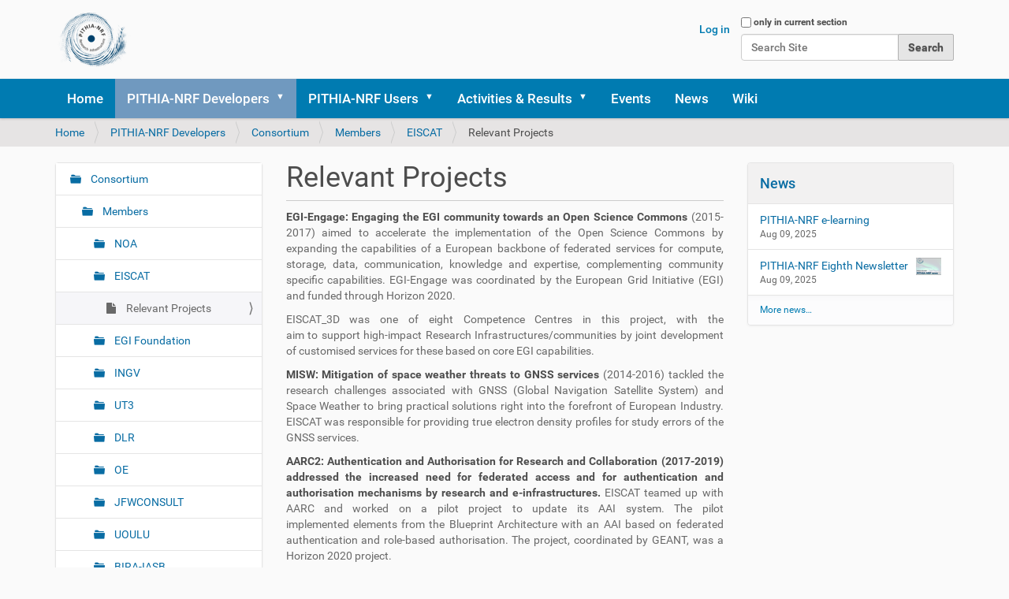

--- FILE ---
content_type: text/html;charset=utf-8
request_url: https://pithia-nrf.eu/pithia-nrf-developers/consortium/members/copy_of_noa/relevant-projects
body_size: 10075
content:
<!DOCTYPE html>
<html xmlns="http://www.w3.org/1999/xhtml" lang="en-us" xml:lang="en-us">
  <head><meta http-equiv="Content-Type" content="text/html; charset=UTF-8" />
    <title>Relevant Projects — PITHIA-NRF Research Infrastucture</title>
    <link rel="shortcut icon" type="image/x-icon" href="/++theme++barceloneta/barceloneta-favicon.ico" />
    <link rel="apple-touch-icon" href="/++theme++barceloneta/barceloneta-apple-touch-icon.png" />
    <link rel="apple-touch-icon-precomposed" sizes="144x144" href="/++theme++barceloneta/barceloneta-apple-touch-icon-144x144-precomposed.png" />
    <link rel="apple-touch-icon-precomposed" sizes="114x114" href="/++theme++barceloneta/barceloneta-apple-touch-icon-114x114-precomposed.png" />
    <link rel="apple-touch-icon-precomposed" sizes="72x72" href="/++theme++barceloneta/barceloneta-apple-touch-icon-72x72-precomposed.png" />
    <link rel="apple-touch-icon-precomposed" sizes="57x57" href="/++theme++barceloneta/barceloneta-apple-touch-icon-57x57-precomposed.png" />
    <link rel="apple-touch-icon-precomposed" href="/++theme++barceloneta/barceloneta-apple-touch-icon-precomposed.png" />
  <meta name="twitter:card" content="summary" /><meta property="og:site_name" content="PITHIA-NRF Research Infrastucture" /><meta property="og:title" content="Relevant Projects" /><meta property="og:type" content="website" /><meta property="og:description" content="" /><meta property="og:url" content="https://pithia-nrf.eu/pithia-nrf-developers/consortium/members/copy_of_noa/relevant-projects" /><meta property="og:image" content="https://pithia-nrf.eu/@@site-logo/PITHIA-NRF_final_colour_97X70.png" /><meta property="og:image:type" content="image/png" /><meta name="viewport" content="width=device-width, initial-scale=1.0" /><meta name="generator" content="Plone - http://plone.com" /><link rel="stylesheet" href="https://pithia-nrf.eu/++plone++production/++unique++2021-07-13T22:03:17.145043/default.css" data-bundle="production" /><link rel="stylesheet" href="https://pithia-nrf.eu//++theme++barceloneta/less/barceloneta-compiled.css" data-bundle="diazo" /><link rel="canonical" href="https://pithia-nrf.eu/pithia-nrf-developers/consortium/members/copy_of_noa/relevant-projects" /><link rel="search" href="https://pithia-nrf.eu/@@search" title="Search this site" /><script>PORTAL_URL = 'https://pithia-nrf.eu';</script><script type="text/javascript" src="https://pithia-nrf.eu/++plone++production/++unique++2021-07-13T22:03:17.145043/default.js" data-bundle="production"></script></head>
  <body id="visual-portal-wrapper" class="frontend icons-on portaltype-document section-pithia-nrf-developers site-Pithia subsection-consortium subsection-consortium-members subsection-consortium-members-copy_of_noa template-document_view thumbs-on userrole-anonymous viewpermission-view" dir="ltr" data-base-url="https://pithia-nrf.eu/pithia-nrf-developers/consortium/members/copy_of_noa/relevant-projects" data-view-url="https://pithia-nrf.eu/pithia-nrf-developers/consortium/members/copy_of_noa/relevant-projects" data-portal-url="https://pithia-nrf.eu" data-i18ncatalogurl="https://pithia-nrf.eu/plonejsi18n" data-pat-pickadate="{&quot;date&quot;: {&quot;selectYears&quot;: 200}, &quot;time&quot;: {&quot;interval&quot;: 5 } }" data-pat-plone-modal="{&quot;actionOptions&quot;: {&quot;displayInModal&quot;: false}}"><div class="outer-wrapper">
      <header id="content-header">
        <div class="container">
          
      <div id="portal-header">
    <a id="portal-logo" title="PITHIA-NRF" href="https://pithia-nrf.eu">
    <img src="https://pithia-nrf.eu/@@site-logo/PITHIA-NRF_final_colour_97X70.png" alt="PITHIA-NRF Research Infrastucture" title="PITHIA-NRF Research Infrastucture" /></a>

<div id="portal-searchbox">

    <form id="searchGadget_form" action="https://pithia-nrf.eu/@@search" role="search" data-pat-livesearch="ajaxUrl:https://pithia-nrf.eu/@@ajax-search" class="pat-livesearch">

        <div class="LSBox">
        <label class="hiddenStructure" for="searchGadget">Search Site</label>
             
        <div class="searchSection">
            <input id="searchbox_currentfolder_only" class="noborder" type="checkbox" name="path" value="/Pithia/pithia-nrf-developers/consortium/members/copy_of_noa" />
            <label for="searchbox_currentfolder_only" style="cursor: pointer">only in current section</label>
        </div>
             
        <input name="SearchableText" type="text" size="18" id="searchGadget" title="Search Site" placeholder="Search Site" class="searchField" />

        <input class="searchButton" type="submit" value="Search" />

         </div>
    </form>

    <div id="portal-advanced-search" class="hiddenStructure">
        <a href="https://pithia-nrf.eu/@@search">Advanced Search…</a>
    </div>

</div>

<div id="portal-anontools">
  <ul>
    <li>
      
          <a title="Log in" href="https://pithia-nrf.eu/login" id="personaltools-login" class="pat-plone-modal" data-pat-plone-modal="{&quot;prependContent&quot;: &quot;.portalMessage&quot;, &quot;title&quot;: &quot;Log in&quot;, &quot;width&quot;: &quot;26em&quot;, &quot;actionOptions&quot;: {&quot;redirectOnResponse&quot;: true}}">Log in</a>
      
    </li>
  </ul>
</div>





</div>

    
          
        </div>
      </header>
      <div id="mainnavigation-wrapper">
        <div id="mainnavigation">

  <nav class="plone-navbar pat-navigationmarker" id="portal-globalnav-wrapper">
    <div class="container">
      <div class="plone-navbar-header">
        <button type="button" class="plone-navbar-toggle" data-toggle="collapse" data-target="#portal-globalnav-collapse">
          <span class="sr-only">Toggle navigation</span>
          <span class="icon-bar"></span>
          <span class="icon-bar"></span>
          <span class="icon-bar"></span>
        </button>
      </div>

      <div class="plone-collapse plone-navbar-collapse" id="portal-globalnav-collapse">
        <ul class="plone-nav plone-navbar-nav" id="portal-globalnav">
          <li class="index_html"><a href="https://pithia-nrf.eu" class="state-None">Home</a></li><li class="pithia-nrf-developers has_subtree"><a href="https://pithia-nrf.eu/pithia-nrf-developers" class="state-published" aria-haspopup="true">PITHIA-NRF Developers</a><input id="navitem-pithia-nrf-developers" type="checkbox" class="opener" /><label for="navitem-pithia-nrf-developers" role="button" aria-label="PITHIA-NRF Developers"></label><ul class="has_subtree dropdown"><li class="consortium has_subtree"><a href="https://pithia-nrf.eu/pithia-nrf-developers/consortium" class="state-published" aria-haspopup="true">Consortium</a><input id="navitem-7d4065bca5cf4beb94b8c0386550dd81" type="checkbox" class="opener" /><label for="navitem-7d4065bca5cf4beb94b8c0386550dd81" role="button" aria-label="Consortium"></label><ul class="has_subtree dropdown"><li class="members has_subtree"><a href="https://pithia-nrf.eu/pithia-nrf-developers/consortium/members" class="state-published" aria-haspopup="true">Members</a><input id="navitem-a166c71e60974272a291aeab7bc069dd" type="checkbox" class="opener" /><label for="navitem-a166c71e60974272a291aeab7bc069dd" role="button" aria-label="Members"></label><ul class="has_subtree dropdown"><li class="noa"><a href="https://pithia-nrf.eu/pithia-nrf-developers/consortium/members/noa" class="state-published">NOA</a></li><li class="copy_of_noa"><a href="https://pithia-nrf.eu/pithia-nrf-developers/consortium/members/copy_of_noa" class="state-published">EISCAT</a></li><li class="egi-foundation"><a href="https://pithia-nrf.eu/pithia-nrf-developers/consortium/members/egi-foundation" class="state-published">EGI Foundation</a></li><li class="ingv"><a href="https://pithia-nrf.eu/pithia-nrf-developers/consortium/members/ingv" class="state-published">INGV</a></li><li class="ups"><a href="https://pithia-nrf.eu/pithia-nrf-developers/consortium/members/ups" class="state-published">UT3</a></li><li class="dlr"><a href="https://pithia-nrf.eu/pithia-nrf-developers/consortium/members/dlr" class="state-published">DLR</a></li><li class="oe"><a href="https://pithia-nrf.eu/pithia-nrf-developers/consortium/members/oe" class="state-published">OE</a></li><li class="jfwconsult"><a href="https://pithia-nrf.eu/pithia-nrf-developers/consortium/members/jfwconsult" class="state-published">JFWCONSULT</a></li><li class="uoulu"><a href="https://pithia-nrf.eu/pithia-nrf-developers/consortium/members/uoulu" class="state-published">UOULU</a></li><li class="bira-iasb"><a href="https://pithia-nrf.eu/pithia-nrf-developers/consortium/members/bira-iasb" class="state-published">BIRA-IASB</a></li><li class="ku-leuven"><a href="https://pithia-nrf.eu/pithia-nrf-developers/consortium/members/ku-leuven" class="state-published">KU Leuven</a></li><li class="src-pas"><a href="https://pithia-nrf.eu/pithia-nrf-developers/consortium/members/src-pas" class="state-published">SRC PAS</a></li><li class="orb"><a href="https://pithia-nrf.eu/pithia-nrf-developers/consortium/members/orb" class="state-published">ORB</a></li><li class="uow"><a href="https://pithia-nrf.eu/pithia-nrf-developers/consortium/members/uow" class="state-published">UOW</a></li><li class="nwo-i"><a href="https://pithia-nrf.eu/pithia-nrf-developers/consortium/members/nwo-i" class="state-published">NWO-I</a></li><li class="cnes"><a href="https://pithia-nrf.eu/pithia-nrf-developers/consortium/members/cnes" class="state-published">CNES</a></li><li class="irm-kmi"><a href="https://pithia-nrf.eu/pithia-nrf-developers/consortium/members/irm-kmi" class="state-published">IRM/KMI</a></li><li class="bgd"><a href="https://pithia-nrf.eu/pithia-nrf-developers/consortium/members/bgd" class="state-published">BGD</a></li><li class="upc"><a href="https://pithia-nrf.eu/pithia-nrf-developers/consortium/members/upc" class="state-published">UPC</a></li><li class="utwente"><a href="https://pithia-nrf.eu/pithia-nrf-developers/consortium/members/utwente" class="state-published">UTWENTE</a></li><li class="iap"><a href="https://pithia-nrf.eu/pithia-nrf-developers/consortium/members/iap" class="state-published">IAP</a></li><li class="gfz"><a href="https://pithia-nrf.eu/pithia-nrf-developers/consortium/members/gfz" class="state-published">GFZ</a></li></ul></li><li class="third-parties has_subtree"><a href="https://pithia-nrf.eu/pithia-nrf-developers/consortium/third-parties" class="state-published" aria-haspopup="true">Third parties</a><input id="navitem-a56f864115bb46a297d3b58abaaf35b7" type="checkbox" class="opener" /><label for="navitem-a56f864115bb46a297d3b58abaaf35b7" role="button" aria-label="Third parties"></label><ul class="has_subtree dropdown"><li class="set"><a href="https://pithia-nrf.eu/pithia-nrf-developers/consortium/third-parties/set" class="state-published">SET</a></li><li class="cnrs"><a href="https://pithia-nrf.eu/pithia-nrf-developers/consortium/third-parties/cnrs" class="state-published">CNRS</a></li></ul></li></ul></li><li class="advisors"><a href="https://pithia-nrf.eu/pithia-nrf-developers/advisors" class="state-published">Advisors</a></li></ul></li><li class="pithia-nrf-users has_subtree"><a href="https://pithia-nrf.eu/pithia-nrf-users" class="state-published" aria-haspopup="true">PITHIA-NRF Users</a><input id="navitem-pithia-nrf-users" type="checkbox" class="opener" /><label for="navitem-pithia-nrf-users" role="button" aria-label="PITHIA-NRF Users"></label><ul class="has_subtree dropdown"><li class="tna has_subtree"><a href="https://pithia-nrf.eu/pithia-nrf-users/tna" class="state-published" aria-haspopup="true">TNA</a><input id="navitem-16650dce100046918255a3976e6a2dab" type="checkbox" class="opener" /><label for="navitem-16650dce100046918255a3976e6a2dab" role="button" aria-label="TNA"></label><ul class="has_subtree dropdown"><li class="commitments"><a href="https://pithia-nrf.eu/pithia-nrf-users/tna/commitments" class="state-published">Commitments</a></li><li class="nodes has_subtree"><a href="https://pithia-nrf.eu/pithia-nrf-users/tna/nodes" class="state-published" aria-haspopup="true">Nodes</a><input id="navitem-4cfccde8ac63488aa60ddeb7682ebbb5" type="checkbox" class="opener" /><label for="navitem-4cfccde8ac63488aa60ddeb7682ebbb5" role="button" aria-label="Nodes"></label><ul class="has_subtree dropdown"><li class="noa-node-1"><a href="https://pithia-nrf.eu/pithia-nrf-users/tna/nodes/noa-node-1" class="state-published">NOA Node</a></li><li class="eiscat-node-1"><a href="https://pithia-nrf.eu/pithia-nrf-users/tna/nodes/eiscat-node-1" class="state-published">EISCAT Node</a></li><li class="lofar-node-1"><a href="https://pithia-nrf.eu/pithia-nrf-users/tna/nodes/lofar-node-1" class="state-published">LOFAR Node</a></li><li class="cbk-pas-node-1"><a href="https://pithia-nrf.eu/pithia-nrf-users/tna/nodes/cbk-pas-node-1" class="state-published">CBK/PAS Node</a></li><li class="sgo-node-1"><a href="https://pithia-nrf.eu/pithia-nrf-users/tna/nodes/sgo-node-1" class="state-published">SGO Node</a></li><li class="ups-irap-node-1"><a href="https://pithia-nrf.eu/pithia-nrf-users/tna/nodes/ups-irap-node-1" class="state-published">UPS-IRAP Node</a></li><li class="rob-gnss-node-1"><a href="https://pithia-nrf.eu/pithia-nrf-users/tna/nodes/rob-gnss-node-1" class="state-published">ROB-GNSS Node</a></li><li class="upc-ionsat-node-1"><a href="https://pithia-nrf.eu/pithia-nrf-users/tna/nodes/upc-ionsat-node-1" class="state-published">UPC-IonSAT Node</a></li><li class="oe-node-1"><a href="https://pithia-nrf.eu/pithia-nrf-users/tna/nodes/oe-node-1" class="state-published">OE Node</a></li><li class="iap-node-1"><a href="https://pithia-nrf.eu/pithia-nrf-users/tna/nodes/iap-node-1" class="state-published">IAP Node</a></li><li class="ingv-node-1"><a href="https://pithia-nrf.eu/pithia-nrf-users/tna/nodes/ingv-node-1" class="state-published">INGV Node</a></li><li class="dlr-so-node-1"><a href="https://pithia-nrf.eu/pithia-nrf-users/tna/nodes/dlr-so-node-1" class="state-published">DLR-SO Node</a></li></ul></li><li class="tna-calls has_subtree"><a href="https://pithia-nrf.eu/pithia-nrf-users/tna/tna-calls" class="state-published" aria-haspopup="true">TNA Calls</a><input id="navitem-620f434fa8e640ce83de9a6c88f17da5" type="checkbox" class="opener" /><label for="navitem-620f434fa8e640ce83de9a6c88f17da5" role="button" aria-label="TNA Calls"></label><ul class="has_subtree dropdown"><li class="fisrt-tna-call"><a href="https://pithia-nrf.eu/pithia-nrf-users/tna/tna-calls/fisrt-tna-call" class="state-published">First TNA Call</a></li><li class="second-tna-call"><a href="https://pithia-nrf.eu/pithia-nrf-users/tna/tna-calls/second-tna-call" class="state-published">Second TNA Call</a></li><li class="third-tna-call"><a href="https://pithia-nrf.eu/pithia-nrf-users/tna/tna-calls/third-tna-call" class="state-published">Third TNA Call</a></li><li class="fourth-tna-call"><a href="https://pithia-nrf.eu/pithia-nrf-users/tna/tna-calls/fourth-tna-call" class="state-published">Fourth TNA Call</a></li><li class="fifth-tna-call"><a href="https://pithia-nrf.eu/pithia-nrf-users/tna/tna-calls/fifth-tna-call" class="state-published">FifthTNA Call</a></li><li class="sixth-tna-call"><a href="https://pithia-nrf.eu/pithia-nrf-users/tna/tna-calls/sixth-tna-call" class="state-published">Sixth TNA Call</a></li><li class="seventh-tna-call"><a href="https://pithia-nrf.eu/pithia-nrf-users/tna/tna-calls/seventh-tna-call" class="state-published">Seventh TNA Call</a></li><li class="eight-tna-call"><a href="https://pithia-nrf.eu/pithia-nrf-users/tna/tna-calls/eight-tna-call" class="state-published">Eight TNA Call</a></li></ul></li><li class="evaluation-criteria-and-advice-for-applicants"><a href="https://pithia-nrf.eu/pithia-nrf-users/tna/evaluation-criteria-and-advice-for-applicants" class="state-published">Evaluation Criteria and Advice for Applicants</a></li><li class="tna-project-overview"><a href="https://pithia-nrf.eu/pithia-nrf-users/tna/tna-project-overview" class="state-published">TNA Project Overview</a></li><li class="tna-success-stories"><a href="https://pithia-nrf.eu/pithia-nrf-users/tna/tna-success-stories" class="state-published">TNA Success Stories</a></li><li class="pithia-nrf-tna-users-meetings has_subtree"><a href="https://pithia-nrf.eu/pithia-nrf-users/tna/pithia-nrf-tna-users-meetings" class="state-published" aria-haspopup="true">PITHIA-NRF TNA Users Meetings</a><input id="navitem-efc0c5d9b4d1431188a387cdc5f49732" type="checkbox" class="opener" /><label for="navitem-efc0c5d9b4d1431188a387cdc5f49732" role="button" aria-label="PITHIA-NRF TNA Users Meetings"></label><ul class="has_subtree dropdown"><li class="first-pithia-nrf-tna-users-meeting"><a href="https://pithia-nrf.eu/pithia-nrf-users/tna/pithia-nrf-tna-users-meetings/first-pithia-nrf-tna-users-meeting" class="state-published">First PITHIA-NRF TNA Users Meeting</a></li><li class="second-pithia-nrf-tna-users-meeting"><a href="https://pithia-nrf.eu/pithia-nrf-users/tna/pithia-nrf-tna-users-meetings/second-pithia-nrf-tna-users-meeting" class="state-published">Second PITHIA-NRF TNA Users Meeting</a></li></ul></li></ul></li><li class="e-science-centre"><a href="https://pithia-nrf.eu/pithia-nrf-users/e-science-centre" class="state-published">e-Science Centre</a></li><li class="knowledge-book"><a href="https://pithia-nrf.eu/pithia-nrf-users/knowledge-book" class="state-published">Knowledge Book</a></li><li class="innovation has_subtree"><a href="https://pithia-nrf.eu/pithia-nrf-users/innovation" class="state-published" aria-haspopup="true">Innovation</a><input id="navitem-42fba3c4aaf148d6a1c7f1b44af95c66" type="checkbox" class="opener" /><label for="navitem-42fba3c4aaf148d6a1c7f1b44af95c66" role="button" aria-label="Innovation"></label><ul class="has_subtree dropdown"><li class="innovation-days"><a href="https://pithia-nrf.eu/pithia-nrf-users/innovation/innovation-days" class="state-published">Innovation Days</a></li></ul></li><li class="high-profile-meetings"><a href="https://pithia-nrf.eu/pithia-nrf-users/high-profile-meetings" class="state-published">High Profile Meetings</a></li><li class="science-cases has_subtree"><a href="https://pithia-nrf.eu/pithia-nrf-users/science-cases" class="state-published" aria-haspopup="true">Science Cases</a><input id="navitem-1ae2ac3cbd9c40e191be9bf5be24e86d" type="checkbox" class="opener" /><label for="navitem-1ae2ac3cbd9c40e191be9bf5be24e86d" role="button" aria-label="Science Cases"></label><ul class="has_subtree dropdown"><li class="lstids"><a href="https://pithia-nrf.eu/pithia-nrf-users/science-cases/lstids" class="state-published">LSTIDs</a></li><li class="ionospheric-tomography"><a href="https://pithia-nrf.eu/pithia-nrf-users/science-cases/ionospheric-tomography" class="state-published">Ιonospheric tomography</a></li><li class="gnss-measurement-of-euv-photons-flux-rate"><a href="https://pithia-nrf.eu/pithia-nrf-users/science-cases/gnss-measurement-of-euv-photons-flux-rate" class="state-published">GNSS measurement of EUV photons flux rate</a></li><li class="tid-identification-with-bistatic-hf-sounders2019-operations"><a href="https://pithia-nrf.eu/pithia-nrf-users/science-cases/tid-identification-with-bistatic-hf-sounders2019-operations" class="state-published">TID identification with bistatic HF sounders’ operations</a></li><li class="post-seismic-ionospheric-effects"><a href="https://pithia-nrf.eu/pithia-nrf-users/science-cases/post-seismic-ionospheric-effects" class="state-published">Post-seismic ionospheric effects</a></li><li class="multi-parametric-detection-of-mid-latitude-disturbances-induced-by-geomagnetic-storm"><a href="https://pithia-nrf.eu/pithia-nrf-users/science-cases/multi-parametric-detection-of-mid-latitude-disturbances-induced-by-geomagnetic-storm" class="state-published">Multi-parametric detection of Mid-Latitude disturbances induced by geomagnetic storm</a></li></ul></li><li class="newsletters"><a href="https://pithia-nrf.eu/pithia-nrf-users/newsletters" class="state-published">Newsletters</a></li></ul></li><li class="activities-results has_subtree"><a href="https://pithia-nrf.eu/activities-results" class="state-published" aria-haspopup="true">Activities &amp; Results</a><input id="navitem-activities-results" type="checkbox" class="opener" /><label for="navitem-activities-results" role="button" aria-label="Activities &amp; Results"></label><ul class="has_subtree dropdown"><li class="training has_subtree"><a href="https://pithia-nrf.eu/activities-results/training" class="state-published" aria-haspopup="true">Training</a><input id="navitem-f848ddf831ac433982779cb6e6470118" type="checkbox" class="opener" /><label for="navitem-f848ddf831ac433982779cb6e6470118" role="button" aria-label="Training"></label><ul class="has_subtree dropdown"><li class="training-for-partners-workshops"><a href="https://pithia-nrf.eu/activities-results/training/training-for-partners-workshops" class="state-published">Training for Partners Workshops</a></li><li class="training-schools"><a href="https://pithia-nrf.eu/activities-results/training/training-schools" class="state-published">Training Schools</a></li><li class="webinars-on-integration-tools"><a href="https://pithia-nrf.eu/activities-results/training/webinars-on-integration-tools" class="state-published">Webinars on Integration Tools</a></li><li class="webinars-for-research-users"><a href="https://pithia-nrf.eu/activities-results/training/webinars-for-research-users" class="state-published">Webinars for Research Users</a></li></ul></li><li class="outreach has_subtree"><a href="https://pithia-nrf.eu/activities-results/outreach" class="state-published" aria-haspopup="true">Outreach</a><input id="navitem-0e425e8afb0c4255823e5dc1a15f50ad" type="checkbox" class="opener" /><label for="navitem-0e425e8afb0c4255823e5dc1a15f50ad" role="button" aria-label="Outreach"></label><ul class="has_subtree dropdown"><li class="short-introduction-to-space-weather has_subtree"><a href="https://pithia-nrf.eu/activities-results/outreach/short-introduction-to-space-weather" class="state-published" aria-haspopup="true">Short introduction to Space Weather</a><input id="navitem-7668abfb28ae436bb30ed92408e63443" type="checkbox" class="opener" /><label for="navitem-7668abfb28ae436bb30ed92408e63443" role="button" aria-label="Short introduction to Space Weather"></label><ul class="has_subtree dropdown"><li class="our-love-hate-relationship-with-the-sun"><a href="https://pithia-nrf.eu/activities-results/outreach/short-introduction-to-space-weather/our-love-hate-relationship-with-the-sun" class="state-published">Our love/hate relationship with the sun</a></li><li class="the-upper-atmosphere"><a href="https://pithia-nrf.eu/activities-results/outreach/short-introduction-to-space-weather/the-upper-atmosphere" class="state-published">The upper atmosphere</a></li><li class="space-weather-and-space-climate"><a href="https://pithia-nrf.eu/activities-results/outreach/short-introduction-to-space-weather/space-weather-and-space-climate" class="state-published">Space Weather and Space Climate</a></li><li class="why-space-weather-research"><a href="https://pithia-nrf.eu/activities-results/outreach/short-introduction-to-space-weather/why-space-weather-research" class="state-published">Why Space Weather research?</a></li></ul></li><li class="space-weather-research-in-europe has_subtree"><a href="https://pithia-nrf.eu/activities-results/outreach/space-weather-research-in-europe" class="state-published" aria-haspopup="true">Space Weather research in Europe</a><input id="navitem-b8ba8e25a5084e6b825b5b3435609800" type="checkbox" class="opener" /><label for="navitem-b8ba8e25a5084e6b825b5b3435609800" role="button" aria-label="Space Weather research in Europe"></label><ul class="has_subtree dropdown"><li class="atmospheric-layers"><a href="https://pithia-nrf.eu/activities-results/outreach/space-weather-research-in-europe/atmospheric-layers" class="state-published">Atmospheric layers</a></li><li class="the-ionosphere"><a href="https://pithia-nrf.eu/activities-results/outreach/space-weather-research-in-europe/the-ionosphere" class="state-published">The ionosphere</a></li><li class="seasons-and-solar-cycle"><a href="https://pithia-nrf.eu/activities-results/outreach/space-weather-research-in-europe/seasons-and-solar-cycle" class="state-published">Seasons and solar cycle</a></li><li class="impact-on-gnss-and-satellite-communication"><a href="https://pithia-nrf.eu/activities-results/outreach/space-weather-research-in-europe/impact-on-gnss-and-satellite-communication" class="state-published">Impact on GNSS and satellite communication</a></li><li class="impact-on-radio-astronomy"><a href="https://pithia-nrf.eu/activities-results/outreach/space-weather-research-in-europe/impact-on-radio-astronomy" class="state-published">Impact on radio astronomy</a></li><li class="the-plasmasphere"><a href="https://pithia-nrf.eu/activities-results/outreach/space-weather-research-in-europe/the-plasmasphere" class="state-published">The plasmasphere</a></li><li class="the-thermosphere-and-satellite-drag"><a href="https://pithia-nrf.eu/activities-results/outreach/space-weather-research-in-europe/the-thermosphere-and-satellite-drag" class="state-published">The thermosphere and satellite drag</a></li><li class="waves-and-tides-in-the-atmosphere"><a href="https://pithia-nrf.eu/activities-results/outreach/space-weather-research-in-europe/waves-and-tides-in-the-atmosphere" class="state-published">Waves and tides in the atmosphere</a></li><li class="coupling-of-ionosphere-and-thermosphere"><a href="https://pithia-nrf.eu/activities-results/outreach/space-weather-research-in-europe/coupling-of-ionosphere-and-thermosphere" class="state-published">Coupling of ionosphere and thermosphere</a></li></ul></li><li class="space-weather-research-instruments has_subtree"><a href="https://pithia-nrf.eu/activities-results/outreach/space-weather-research-instruments" class="state-published" aria-haspopup="true">Space Weather research instruments</a><input id="navitem-c8757b146bc34971bef0a0d7d41d1ace" type="checkbox" class="opener" /><label for="navitem-c8757b146bc34971bef0a0d7d41d1ace" role="button" aria-label="Space Weather research instruments"></label><ul class="has_subtree dropdown"><li class="instruments-of-european-observatories"><a href="https://pithia-nrf.eu/activities-results/outreach/space-weather-research-instruments/instruments-of-european-observatories" class="state-published">Instruments of European observatories</a></li><li class="european-organizations-in-pithia-nrf"><a href="https://pithia-nrf.eu/activities-results/outreach/space-weather-research-instruments/european-organizations-in-pithia-nrf" class="state-published">European organizations in PITHIA-NRF</a></li><li class="improved-access-to-instruments-and-data"><a href="https://pithia-nrf.eu/activities-results/outreach/space-weather-research-instruments/improved-access-to-instruments-and-data" class="state-published">Improved access to instruments and data</a></li></ul></li><li class="outreach-material has_subtree"><a href="https://pithia-nrf.eu/activities-results/outreach/outreach-material" class="state-published" aria-haspopup="true">Outreach material</a><input id="navitem-a8771dcc3e814b31b60902bdf3a1eae7" type="checkbox" class="opener" /><label for="navitem-a8771dcc3e814b31b60902bdf3a1eae7" role="button" aria-label="Outreach material"></label><ul class="has_subtree dropdown"><li class="space-weather-comic-books"><a href="https://pithia-nrf.eu/activities-results/outreach/outreach-material/space-weather-comic-books" class="state-published">Space Science Comic Books</a></li><li class="experiments-at-home-school"><a href="https://pithia-nrf.eu/activities-results/outreach/outreach-material/experiments-at-home-school" class="state-published">Experiments at home/school</a></li></ul></li></ul></li><li class="publications has_subtree"><a href="https://pithia-nrf.eu/activities-results/publications" class="state-published" aria-haspopup="true">Publications</a><input id="navitem-a9adfa439e9942a18d9d5ae3b29ecac0" type="checkbox" class="opener" /><label for="navitem-a9adfa439e9942a18d9d5ae3b29ecac0" role="button" aria-label="Publications"></label><ul class="has_subtree dropdown"><li class="papers"><a href="https://pithia-nrf.eu/activities-results/publications/papers" class="state-published">Papers</a></li><li class="presentations"><a href="https://pithia-nrf.eu/activities-results/publications/presentations" class="state-published">Presentations</a></li><li class="technical-reports"><a href="https://pithia-nrf.eu/activities-results/publications/technical-reports" class="state-published">Technical Reports</a></li><li class="tna-reports"><a href="https://pithia-nrf.eu/activities-results/publications/tna-reports" class="state-published">TNA Reports</a></li></ul></li></ul></li><li class="events"><a href="https://pithia-nrf.eu/events" class="state-published">Events</a></li><li class="news"><a href="https://pithia-nrf.eu/news" class="state-published">News</a></li><li class="wiki"><a href="https://electron.space.noa.gr/wiki/projects/pithia-nrf/" class="state-published">Wiki</a></li>
        </ul>
      </div>
    </div>
  </nav>


</div>
      </div>
      
      <div id="above-content-wrapper">
          <div id="viewlet-above-content"><nav id="portal-breadcrumbs" class="plone-breadcrumb">
  <div class="container">
    <span id="breadcrumbs-you-are-here" class="hiddenStructure">You are here:</span>
    <ol aria-labelledby="breadcrumbs-you-are-here">
      <li id="breadcrumbs-home">
        <a href="https://pithia-nrf.eu">Home</a>
      </li>
      <li id="breadcrumbs-1">
        
          <a href="https://pithia-nrf.eu/pithia-nrf-developers">PITHIA-NRF Developers</a>
          
        
      </li>
      <li id="breadcrumbs-2">
        
          <a href="https://pithia-nrf.eu/pithia-nrf-developers/consortium">Consortium</a>
          
        
      </li>
      <li id="breadcrumbs-3">
        
          <a href="https://pithia-nrf.eu/pithia-nrf-developers/consortium/members">Members</a>
          
        
      </li>
      <li id="breadcrumbs-4">
        
          <a href="https://pithia-nrf.eu/pithia-nrf-developers/consortium/members/copy_of_noa">EISCAT</a>
          
        
      </li>
      <li id="breadcrumbs-5">
        
          
          <span id="breadcrumbs-current">Relevant Projects</span>
        
      </li>
    </ol>
  </div>
</nav>
</div>
      </div>
      <div class="container">
        <div class="row">
          <aside id="global_statusmessage">
      

      <div>
      </div>
    </aside>
        </div>
        <main id="main-container" class="row row-offcanvas row-offcanvas-right">
          

    

    <div class="col-xs-12 col-sm-12 col-md-6 col-md-push-3">
      <div class="row">
        <div class="col-xs-12 col-sm-12">
          <article id="content">

          

          <header>
            <div id="viewlet-above-content-title"><span id="social-tags-body" style="display: none" itemscope="" itemtype="http://schema.org/WebPage">
  <span itemprop="name">Relevant Projects</span>
  <span itemprop="description"></span>
  <span itemprop="url">https://pithia-nrf.eu/pithia-nrf-developers/consortium/members/copy_of_noa/relevant-projects</span>
  <span itemprop="image">https://pithia-nrf.eu/@@site-logo/PITHIA-NRF_final_colour_97X70.png</span>
</span>
</div>
            
              <h1 class="documentFirstHeading">Relevant Projects</h1>

            
            <div id="viewlet-below-content-title">

</div>

            
              

            
          </header>

          <div id="viewlet-above-content-body">
</div>
          <div id="content-core">
            

  <div id="parent-fieldname-text" class=""><p style="text-align: justify;"><strong>EGI-Engage: Engaging the EGI community towards an Open Science </strong><strong>Commons</strong><span class="discreet"> (2015-2017) aimed to accelerate the implementation of the </span><span class="discreet">Open Science Commons by expanding the capabilities of a European </span><span class="discreet">backbone of federated services for compute, storage, data, </span><span class="discreet">communication, knowledge and expertise, complementing community specific </span><span class="discreet">capabilities. EGI-Engage was coordinated by the European Grid Initiative (EGI) and funded through Horizon 2020.</span></p>
<p style="text-align: justify;"><span class="discreet">EISCAT_3D </span><span class="discreet">was </span><span class="discreet">one </span><span class="discreet">of </span><span class="discreet">eight </span><span class="discreet">Competence </span><span class="discreet">Centres </span><span class="discreet">in </span><span class="discreet">this </span><span class="discreet">project, </span><span class="discreet">with the aim </span><span class="discreet">to </span><span class="discreet">support </span><span class="discreet">high-impact </span><span class="discreet">Research Infrastructures/communities by joint development of </span><span class="discreet">customised services for these based on core EGI capabilities.</span></p>
<p style="text-align: justify;"><strong>MISW: Mitigation of space weather threats to GNSS services</strong><span class="discreet"> (2014-2016) tackled the research challenges associated with GNSS (Global Navigation Satellite System) and Space Weather to bring practical solutions right into the forefront of European Industry. EISCAT was responsible for providing true electron density profiles for study errors of the GNSS services.<br /></span></p>
<p style="text-align: justify;"><strong>AARC2: Authentication and Authorisation for Research and Collaboration (2017-2019) addressed the increased need for federated access and for authentication and authorisation mechanisms by research and e-infrastructures.</strong><span class="discreet"> EISCAT teamed up with AARC and worked on a pilot project to update its AAI system. The pilot implemented elements from the Blueprint Architecture with an AAI based on federated authentication and role-based authorisation. The project, coordinated by GEANT, was a Horizon 2020 project.</span></p>
<p style="text-align: justify;"><strong>ENVRIplus</strong> <span class="discreet">(2015-2019) was a Horizon 2020 project bringing together environmental and Earth system research infrastructures, projects and networks together with technical specialist partners to create a more coherent, interdisciplinary and interoperable cluster of environmental research infrastructures across Europe. EISCAT was leading a work package to develop governance tools to facilitate common, fair, and scientific merit based virtual, remote and physical access to environmental research infrastructures and to the data that they provide.</span></p>
<p style="text-align: justify;"><strong>ESPAS: Near-Earth Space Data Infrastructure for e-Science</strong><span class="discreet">, </span><span class="discreet">European Commission FP7, Research Infrastructure Project, 2011-2015. </span><span class="discreet">The ESPAS project provided the e-Infrastructure necessary to support the </span><span class="discreet">access to observations, the modelling and prediction of the Near-Earth </span><span class="discreet">Space environment. The ESPAS interface provides access to a diverse set </span><span class="discreet">of databases of heterogeneous data from multiple providers. The results of </span><span class="discreet">searches are delivered in a scientist-friendly manner based on existing </span><span class="discreet">standards and protocols and was used as a testbed for development of </span><span class="discreet">methodologies and standards for validation of models of the near-Earth </span><span class="discreet">environment. EISCAT lead the work package to provide a practical </span><span class="discreet">implementation of the operational capabilities for the Data Source and </span><span class="discreet">Semantic Harmonization layer. The work package also included the </span><span class="discreet">critical tasks of testing and finalizing the deployable versions of the </span><span class="discreet">ESPAS services, and of developing the administrative tools which will </span><span class="discreet">facilitate the deployment and operation of the ESPAS software, the </span><span class="discreet">addition of new datasets and the monitoring of system usage. </span></p></div>


          </div>
          <div id="viewlet-below-content-body">



    <div class="visualClear"><!-- --></div>

    <div class="documentActions">
        

        

    </div>

</div>

          
        </article>
        </div>
      </div>
      <footer class="row">
        <div class="col-xs-12 col-sm-12">
          <div id="viewlet-below-content">




</div>
        </div>
      </footer>
    </div>
  
          <div class="col-xs-12 col-sm-6 col-md-3 col-md-pull-6 sidebar-offcanvas">
        <aside id="portal-column-one">
          <div class="portletWrapper" id="portletwrapper-706c6f6e652e6c656674636f6c756d6e0a636f6e746578740a2f5069746869610a6e617669676174696f6e" data-portlethash="706c6f6e652e6c656674636f6c756d6e0a636f6e746578740a2f5069746869610a6e617669676174696f6e">
<aside class="portlet portletNavigationTree">

    <header class="portletHeader hiddenStructure">
        <a href="https://pithia-nrf.eu/sitemap" class="tile">Navigation</a>
    </header>

    <nav class="portletContent lastItem">
        <ul class="navTree navTreeLevel0">
            
            



<li class="navTreeItem visualNoMarker navTreeItemInPath navTreeFolderish section-consortium">

    

        <a href="https://pithia-nrf.eu/pithia-nrf-developers/consortium" title="" class="state-published navTreeItemInPath navTreeFolderish contenttype-folder">

             

            

            Consortium
        </a>
        
            <ul class="navTree navTreeLevel1">
                



<li class="navTreeItem visualNoMarker navTreeItemInPath navTreeFolderish section-members">

    

        <a href="https://pithia-nrf.eu/pithia-nrf-developers/consortium/members" title="" class="state-published navTreeItemInPath navTreeFolderish contenttype-folder">

             

            

            Members
        </a>
        
            <ul class="navTree navTreeLevel2">
                



<li class="navTreeItem visualNoMarker navTreeFolderish section-noa">

    

        <a href="https://pithia-nrf.eu/pithia-nrf-developers/consortium/members/noa" title="National Observatory of Athens (NOA), Greece" class="state-published navTreeFolderish contenttype-folder">

             

            

            NOA
        </a>
        

    
</li>

<li class="navTreeItem visualNoMarker navTreeItemInPath navTreeFolderish section-copy_of_noa">

    

        <a href="https://pithia-nrf.eu/pithia-nrf-developers/consortium/members/copy_of_noa" title="EISCAT AB (EISCAT), Sweden" class="state-published navTreeItemInPath navTreeFolderish contenttype-folder">

             

            

            EISCAT
        </a>
        
            <ul class="navTree navTreeLevel3">
                



<li class="navTreeItem visualNoMarker navTreeCurrentNode section-relevant-projects">

    

        <a href="https://pithia-nrf.eu/pithia-nrf-developers/consortium/members/copy_of_noa/relevant-projects" title="" class="state-published navTreeCurrentItem navTreeCurrentNode contenttype-document">

             

            

            Relevant Projects
        </a>
        

    
</li>




            </ul>
        

    
</li>

<li class="navTreeItem visualNoMarker navTreeFolderish section-egi-foundation">

    

        <a href="https://pithia-nrf.eu/pithia-nrf-developers/consortium/members/egi-foundation" title="EGI Foundation, Netherlands" class="state-published navTreeFolderish contenttype-folder">

             

            

            EGI Foundation
        </a>
        

    
</li>

<li class="navTreeItem visualNoMarker navTreeFolderish section-ingv">

    

        <a href="https://pithia-nrf.eu/pithia-nrf-developers/consortium/members/ingv" title="Istituto Nazionale di Geofisica e Vulcanologia (INGV), Italy" class="state-published navTreeFolderish contenttype-folder">

             

            

            INGV
        </a>
        

    
</li>

<li class="navTreeItem visualNoMarker navTreeFolderish section-ups">

    

        <a href="https://pithia-nrf.eu/pithia-nrf-developers/consortium/members/ups" title="The University Toulouse III-Paul Sabatier – Institut de Recherche en Astrophysique et Planétologie (UT3), France" class="state-published navTreeFolderish contenttype-folder">

             

            

            UT3
        </a>
        

    
</li>

<li class="navTreeItem visualNoMarker navTreeFolderish section-dlr">

    

        <a href="https://pithia-nrf.eu/pithia-nrf-developers/consortium/members/dlr" title="German Aerospace Center (DLR) – Institute for Solar-Terrestrial Physics, Germany" class="state-published navTreeFolderish contenttype-folder">

             

            

            DLR
        </a>
        

    
</li>

<li class="navTreeItem visualNoMarker navTreeFolderish section-oe">

    

        <a href="https://pithia-nrf.eu/pithia-nrf-developers/consortium/members/oe" title="Observatorio del Ebro Fundación (OE), Spain" class="state-published navTreeFolderish contenttype-folder">

             

            

            OE
        </a>
        

    
</li>

<li class="navTreeItem visualNoMarker navTreeFolderish section-jfwconsult">

    

        <a href="https://pithia-nrf.eu/pithia-nrf-developers/consortium/members/jfwconsult" title="Watermann Juergen Friedrich Wilhelm (JFWCONSULT), France" class="state-published navTreeFolderish contenttype-folder">

             

            

            JFWCONSULT
        </a>
        

    
</li>

<li class="navTreeItem visualNoMarker navTreeFolderish section-uoulu">

    

        <a href="https://pithia-nrf.eu/pithia-nrf-developers/consortium/members/uoulu" title="Oulu University, Sodankylä Geophysical Observatory (UOULU-SGO), Finland" class="state-published navTreeFolderish contenttype-folder">

             

            

            UOULU
        </a>
        

    
</li>

<li class="navTreeItem visualNoMarker navTreeFolderish section-bira-iasb">

    

        <a href="https://pithia-nrf.eu/pithia-nrf-developers/consortium/members/bira-iasb" title="Institut royal d'Aéronomie Spatiale de Belgique (BIRA-IASB), Belgium" class="state-published navTreeFolderish contenttype-folder">

             

            

            BIRA-IASB
        </a>
        

    
</li>

<li class="navTreeItem visualNoMarker navTreeFolderish section-ku-leuven">

    

        <a href="https://pithia-nrf.eu/pithia-nrf-developers/consortium/members/ku-leuven" title="Katholieke Universiteit Leuven (KU Leuven), Belgium" class="state-published navTreeFolderish contenttype-folder">

             

            

            KU Leuven
        </a>
        

    
</li>

<li class="navTreeItem visualNoMarker navTreeFolderish section-src-pas">

    

        <a href="https://pithia-nrf.eu/pithia-nrf-developers/consortium/members/src-pas" title="Centrum Badań Kosmicznych PAN (SRC PAS), Poland" class="state-published navTreeFolderish contenttype-folder">

             

            

            SRC PAS
        </a>
        

    
</li>

<li class="navTreeItem visualNoMarker navTreeFolderish section-orb">

    

        <a href="https://pithia-nrf.eu/pithia-nrf-developers/consortium/members/orb" title="Royal Observatory of Belgium (ORB), Belgium" class="state-published navTreeFolderish contenttype-folder">

             

            

            ORB
        </a>
        

    
</li>

<li class="navTreeItem visualNoMarker navTreeFolderish section-uow">

    

        <a href="https://pithia-nrf.eu/pithia-nrf-developers/consortium/members/uow" title="University of Westminster (UOW), United Kingdom" class="state-published navTreeFolderish contenttype-folder">

             

            

            UOW
        </a>
        

    
</li>

<li class="navTreeItem visualNoMarker navTreeFolderish section-nwo-i">

    

        <a href="https://pithia-nrf.eu/pithia-nrf-developers/consortium/members/nwo-i" title="STICHTING NEDERLANDSE WETENSCHAPPELIJK ONDERZOEK INSTITUTEN (NWO-I), Netherlands" class="state-published navTreeFolderish contenttype-folder">

             

            

            NWO-I
        </a>
        

    
</li>

<li class="navTreeItem visualNoMarker navTreeFolderish section-cnes">

    

        <a href="https://pithia-nrf.eu/pithia-nrf-developers/consortium/members/cnes" title="Centre National d’Etudes Spatiales (CNES), France" class="state-published navTreeFolderish contenttype-folder">

             

            

            CNES
        </a>
        

    
</li>

<li class="navTreeItem visualNoMarker navTreeFolderish section-irm-kmi">

    

        <a href="https://pithia-nrf.eu/pithia-nrf-developers/consortium/members/irm-kmi" title="Institut Royal Meteorolgique de Belgique (IRM/KMI), Belgium" class="state-published navTreeFolderish contenttype-folder">

             

            

            IRM/KMI
        </a>
        

    
</li>

<li class="navTreeItem visualNoMarker navTreeFolderish section-bgd">

    

        <a href="https://pithia-nrf.eu/pithia-nrf-developers/consortium/members/bgd" title="Borealis Global Designs Ltd. (BGD), Bulgaria" class="state-published navTreeFolderish contenttype-folder">

             

            

            BGD
        </a>
        

    
</li>

<li class="navTreeItem visualNoMarker navTreeFolderish section-upc">

    

        <a href="https://pithia-nrf.eu/pithia-nrf-developers/consortium/members/upc" title="Universitat Politècnica de Catalunya (UPC), Spain" class="state-published navTreeFolderish contenttype-folder">

             

            

            UPC
        </a>
        

    
</li>

<li class="navTreeItem visualNoMarker navTreeFolderish section-utwente">

    

        <a href="https://pithia-nrf.eu/pithia-nrf-developers/consortium/members/utwente" title="University of Twente (UTWENTE), Netherlands" class="state-published navTreeFolderish contenttype-folder">

             

            

            UTWENTE
        </a>
        

    
</li>

<li class="navTreeItem visualNoMarker navTreeFolderish section-iap">

    

        <a href="https://pithia-nrf.eu/pithia-nrf-developers/consortium/members/iap" title="Institute of Atmospheric Physics of the Czech Academy of Science (IAP CAS), Czech Republic" class="state-published navTreeFolderish contenttype-folder">

             

            

            IAP
        </a>
        

    
</li>

<li class="navTreeItem visualNoMarker navTreeFolderish section-gfz">

    

        <a href="https://pithia-nrf.eu/pithia-nrf-developers/consortium/members/gfz" title="GFZ German Research Centre for Geosciences, Germany" class="state-published navTreeFolderish contenttype-folder">

             

            

            GFZ
        </a>
        

    
</li>




            </ul>
        

    
</li>

<li class="navTreeItem visualNoMarker navTreeFolderish section-third-parties">

    

        <a href="https://pithia-nrf.eu/pithia-nrf-developers/consortium/third-parties" title="" class="state-published navTreeFolderish contenttype-folder">

             

            

            Third parties
        </a>
        

    
</li>




            </ul>
        

    
</li>

<li class="navTreeItem visualNoMarker navTreeFolderish section-advisors">

    

        <a href="https://pithia-nrf.eu/pithia-nrf-developers/advisors" title="" class="state-published navTreeFolderish contenttype-folder">

             

            

            Advisors
        </a>
        

    
</li>




        </ul>
    </nav>
</aside>


</div>
        </aside>
      </div>
          <div class="col-xs-12 col-sm-6 col-md-3 sidebar-offcanvas" role="complementary">
        <aside id="portal-column-two">
          <div class="portletWrapper" id="portletwrapper-706c6f6e652e7269676874636f6c756d6e0a636f6e746578740a2f5069746869610a6e657773" data-portlethash="706c6f6e652e7269676874636f6c756d6e0a636f6e746578740a2f5069746869610a6e657773">
<aside class="portlet portletNews">

  <header class="portletHeader">
        <a href="https://pithia-nrf.eu/news" class="tile">News</a>
  </header>
  <div class="portletContent">
    <ul>
      
      <li class="portletItem odd">

        <a href="https://pithia-nrf.eu/news/pithia-nrf-e-learning" class="tile" title="">
           

           PITHIA-NRF e-learning
        </a>
           <time class="portletItemDetails">Aug 09, 2025</time>

      </li>
      
      <li class="portletItem even">

        <a href="https://pithia-nrf.eu/news/pithia-nrf-eighth-newsletter" class="tile" title="">
           <img src="https://pithia-nrf.eu/news/pithia-nrf-eighth-newsletter/@@images/f01e08b8-8e3e-4d50-8955-2cdce2eac497.png" alt="PITHIA-NRF Eighth Newsletter" title="PITHIA-NRF Eighth Newsletter" height="22" width="32" class="pull-right thumb-icon" />

           PITHIA-NRF Eighth Newsletter
        </a>
           <time class="portletItemDetails">Aug 09, 2025</time>

      </li>
      
    </ul>
  </div>
  <footer class="portletFooter">
        <a href="https://pithia-nrf.eu/news">More news…</a>
  </footer>
  
</aside>

</div>
        </aside>
      </div>
        </main><!--/row-->
      </div><!--/container-->
    </div><!--/outer-wrapper --><footer id="portal-footer-wrapper">
        <div class="container" id="portal-footer">
          <div class="doormat row">
    
    <div class="col-xs-12 col-md-12">
        <section class="portletContent">
        <p style="text-align: center;"><span class="discreet"><a href="https://pithia-nrf.eu/privacy-policy" rel="noopener">Privacy Policy</a> <strong>|</strong> <a href="https://pithia-nrf.eu/terms-of-use" rel="noopener">Terms of Use </a><strong>|</strong> <a href="https://pithia-nrf.eu/forms/contact-us" rel="noopener">Contact</a></span></p>
<hr />
<p style="text-align: center;">Stay connected:  <span class="discreet"><a href="https://be.linkedin.com/in/pithia-nrf-research-infrastructure" rel="noopener" target="_blank"><img alt="LI-In-Bug.png" class="image-richtext image-responsive" src="https://pithia-nrf.eu/images/li-in-bug.png/@@images/5f74d03a-0238-4e15-8028-ce87a387b250.png" title="LI-In-Bug.png" /></a>   <a href="https://www.youtube.com/channel/UCaNEMihvbw6vT7dyOCPewtg" rel="noopener" target="_blank"><img alt="yt_icon_rgb.png" class="image-richtext image-responsive" src="https://pithia-nrf.eu/images/yt_icon_rgb.png/@@images/77a66dc0-4d21-4c6b-9588-8846f7761334.png" title="yt_icon_rgb.png" /></a>   <a href="https://zenodo.org/communities/pithia-nrf/?page=1&amp;size=20" rel="noopener" target="_blank"><img alt="Zenodo_logo.jpg" class="image-richtext image-responsive" height="" src="https://pithia-nrf.eu/images/zenodo_logo.jpg/@@images/4f3bd8ba-3b04-4498-a1ef-7d96fb15b5b0.jpeg" title="Zenodo_logo.jpg" width="" /></a> </span></p>
<hr />
<p style="text-align: center;"><span class="discreet"></span>  <img alt="EUpublicity.png" class="image-richtext image-responsive" height="" src="https://pithia-nrf.eu/images/eupublicity.png" style="max-width: 360px!important;" title="EUpublicity.png" width="" /></p>
    </section>
      </div>
  </div>
          
          
          
        </div>
      </footer><div id="plone-analytics"><!-- Global site tag (gtag.js) - Google Analytics -->
<script async="" src="https://www.googletagmanager.com/gtag/js?id=G-6DF4QEPDB6"></script>
<script>
  window.dataLayer = window.dataLayer || [];
  function gtag(){dataLayer.push(arguments);}
  gtag('js', new Date());

  gtag('config', 'G-6DF4QEPDB6');
</script></div></body>
</html>